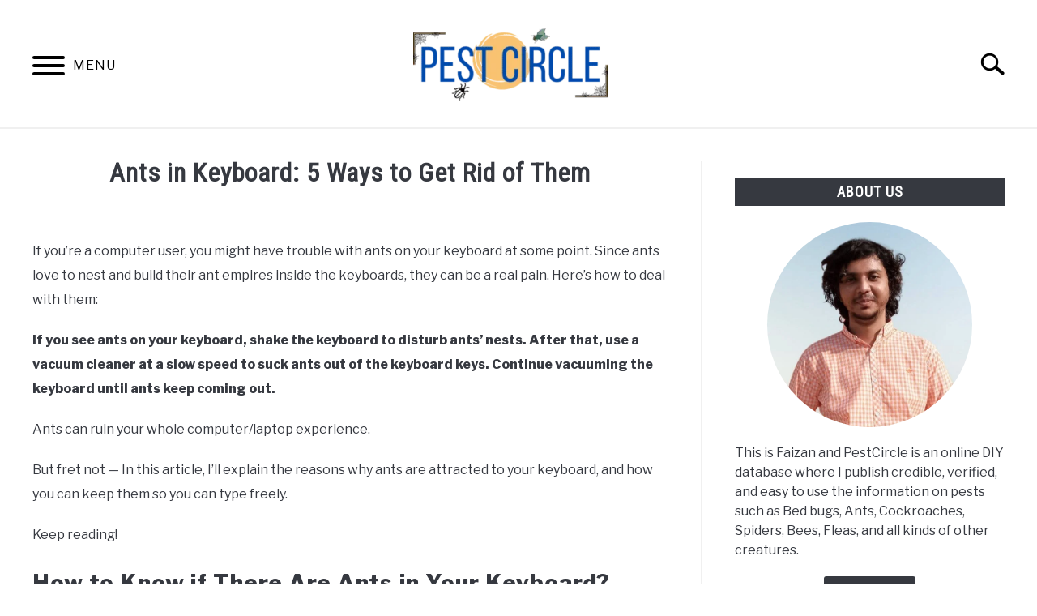

--- FILE ---
content_type: text/html; charset=UTF-8
request_url: https://pestcircle.com/ants-in-keyboard/
body_size: 30318
content:
<!DOCTYPE html><html dir="ltr" lang="en-US" prefix="og: https://ogp.me/ns#"><head><meta charset="UTF-8"/>
<script>var __ezHttpConsent={setByCat:function(src,tagType,attributes,category,force,customSetScriptFn=null){var setScript=function(){if(force||window.ezTcfConsent[category]){if(typeof customSetScriptFn==='function'){customSetScriptFn();}else{var scriptElement=document.createElement(tagType);scriptElement.src=src;attributes.forEach(function(attr){for(var key in attr){if(attr.hasOwnProperty(key)){scriptElement.setAttribute(key,attr[key]);}}});var firstScript=document.getElementsByTagName(tagType)[0];firstScript.parentNode.insertBefore(scriptElement,firstScript);}}};if(force||(window.ezTcfConsent&&window.ezTcfConsent.loaded)){setScript();}else if(typeof getEzConsentData==="function"){getEzConsentData().then(function(ezTcfConsent){if(ezTcfConsent&&ezTcfConsent.loaded){setScript();}else{console.error("cannot get ez consent data");force=true;setScript();}});}else{force=true;setScript();console.error("getEzConsentData is not a function");}},};</script>
<script>var ezTcfConsent=window.ezTcfConsent?window.ezTcfConsent:{loaded:false,store_info:false,develop_and_improve_services:false,measure_ad_performance:false,measure_content_performance:false,select_basic_ads:false,create_ad_profile:false,select_personalized_ads:false,create_content_profile:false,select_personalized_content:false,understand_audiences:false,use_limited_data_to_select_content:false,};function getEzConsentData(){return new Promise(function(resolve){document.addEventListener("ezConsentEvent",function(event){var ezTcfConsent=event.detail.ezTcfConsent;resolve(ezTcfConsent);});});}</script>
<script>if(typeof _setEzCookies!=='function'){function _setEzCookies(ezConsentData){var cookies=window.ezCookieQueue;for(var i=0;i<cookies.length;i++){var cookie=cookies[i];if(ezConsentData&&ezConsentData.loaded&&ezConsentData[cookie.tcfCategory]){document.cookie=cookie.name+"="+cookie.value;}}}}
window.ezCookieQueue=window.ezCookieQueue||[];if(typeof addEzCookies!=='function'){function addEzCookies(arr){window.ezCookieQueue=[...window.ezCookieQueue,...arr];}}
addEzCookies([]);if(window.ezTcfConsent&&window.ezTcfConsent.loaded){_setEzCookies(window.ezTcfConsent);}else if(typeof getEzConsentData==="function"){getEzConsentData().then(function(ezTcfConsent){if(ezTcfConsent&&ezTcfConsent.loaded){_setEzCookies(window.ezTcfConsent);}else{console.error("cannot get ez consent data");_setEzCookies(window.ezTcfConsent);}});}else{console.error("getEzConsentData is not a function");_setEzCookies(window.ezTcfConsent);}</script>
<script data-ezscrex='false' data-cfasync='false' data-pagespeed-no-defer>var __ez=__ez||{};__ez.stms=Date.now();__ez.evt={};__ez.script={};__ez.ck=__ez.ck||{};__ez.template={};__ez.template.isOrig=true;window.__ezScriptHost="//www.ezojs.com";__ez.queue=__ez.queue||function(){var e=0,i=0,t=[],n=!1,o=[],r=[],s=!0,a=function(e,i,n,o,r,s,a){var l=arguments.length>7&&void 0!==arguments[7]?arguments[7]:window,d=this;this.name=e,this.funcName=i,this.parameters=null===n?null:w(n)?n:[n],this.isBlock=o,this.blockedBy=r,this.deleteWhenComplete=s,this.isError=!1,this.isComplete=!1,this.isInitialized=!1,this.proceedIfError=a,this.fWindow=l,this.isTimeDelay=!1,this.process=function(){f("... func = "+e),d.isInitialized=!0,d.isComplete=!0,f("... func.apply: "+e);var i=d.funcName.split("."),n=null,o=this.fWindow||window;i.length>3||(n=3===i.length?o[i[0]][i[1]][i[2]]:2===i.length?o[i[0]][i[1]]:o[d.funcName]),null!=n&&n.apply(null,this.parameters),!0===d.deleteWhenComplete&&delete t[e],!0===d.isBlock&&(f("----- F'D: "+d.name),m())}},l=function(e,i,t,n,o,r,s){var a=arguments.length>7&&void 0!==arguments[7]?arguments[7]:window,l=this;this.name=e,this.path=i,this.async=o,this.defer=r,this.isBlock=t,this.blockedBy=n,this.isInitialized=!1,this.isError=!1,this.isComplete=!1,this.proceedIfError=s,this.fWindow=a,this.isTimeDelay=!1,this.isPath=function(e){return"/"===e[0]&&"/"!==e[1]},this.getSrc=function(e){return void 0!==window.__ezScriptHost&&this.isPath(e)&&"banger.js"!==this.name?window.__ezScriptHost+e:e},this.process=function(){l.isInitialized=!0,f("... file = "+e);var i=this.fWindow?this.fWindow.document:document,t=i.createElement("script");t.src=this.getSrc(this.path),!0===o?t.async=!0:!0===r&&(t.defer=!0),t.onerror=function(){var e={url:window.location.href,name:l.name,path:l.path,user_agent:window.navigator.userAgent};"undefined"!=typeof _ezaq&&(e.pageview_id=_ezaq.page_view_id);var i=encodeURIComponent(JSON.stringify(e)),t=new XMLHttpRequest;t.open("GET","//g.ezoic.net/ezqlog?d="+i,!0),t.send(),f("----- ERR'D: "+l.name),l.isError=!0,!0===l.isBlock&&m()},t.onreadystatechange=t.onload=function(){var e=t.readyState;f("----- F'D: "+l.name),e&&!/loaded|complete/.test(e)||(l.isComplete=!0,!0===l.isBlock&&m())},i.getElementsByTagName("head")[0].appendChild(t)}},d=function(e,i){this.name=e,this.path="",this.async=!1,this.defer=!1,this.isBlock=!1,this.blockedBy=[],this.isInitialized=!0,this.isError=!1,this.isComplete=i,this.proceedIfError=!1,this.isTimeDelay=!1,this.process=function(){}};function c(e,i,n,s,a,d,c,u,f){var m=new l(e,i,n,s,a,d,c,f);!0===u?o[e]=m:r[e]=m,t[e]=m,h(m)}function h(e){!0!==u(e)&&0!=s&&e.process()}function u(e){if(!0===e.isTimeDelay&&!1===n)return f(e.name+" blocked = TIME DELAY!"),!0;if(w(e.blockedBy))for(var i=0;i<e.blockedBy.length;i++){var o=e.blockedBy[i];if(!1===t.hasOwnProperty(o))return f(e.name+" blocked = "+o),!0;if(!0===e.proceedIfError&&!0===t[o].isError)return!1;if(!1===t[o].isComplete)return f(e.name+" blocked = "+o),!0}return!1}function f(e){var i=window.location.href,t=new RegExp("[?&]ezq=([^&#]*)","i").exec(i);"1"===(t?t[1]:null)&&console.debug(e)}function m(){++e>200||(f("let's go"),p(o),p(r))}function p(e){for(var i in e)if(!1!==e.hasOwnProperty(i)){var t=e[i];!0===t.isComplete||u(t)||!0===t.isInitialized||!0===t.isError?!0===t.isError?f(t.name+": error"):!0===t.isComplete?f(t.name+": complete already"):!0===t.isInitialized&&f(t.name+": initialized already"):t.process()}}function w(e){return"[object Array]"==Object.prototype.toString.call(e)}return window.addEventListener("load",(function(){setTimeout((function(){n=!0,f("TDELAY -----"),m()}),5e3)}),!1),{addFile:c,addFileOnce:function(e,i,n,o,r,s,a,l,d){t[e]||c(e,i,n,o,r,s,a,l,d)},addDelayFile:function(e,i){var n=new l(e,i,!1,[],!1,!1,!0);n.isTimeDelay=!0,f(e+" ...  FILE! TDELAY"),r[e]=n,t[e]=n,h(n)},addFunc:function(e,n,s,l,d,c,u,f,m,p){!0===c&&(e=e+"_"+i++);var w=new a(e,n,s,l,d,u,f,p);!0===m?o[e]=w:r[e]=w,t[e]=w,h(w)},addDelayFunc:function(e,i,n){var o=new a(e,i,n,!1,[],!0,!0);o.isTimeDelay=!0,f(e+" ...  FUNCTION! TDELAY"),r[e]=o,t[e]=o,h(o)},items:t,processAll:m,setallowLoad:function(e){s=e},markLoaded:function(e){if(e&&0!==e.length){if(e in t){var i=t[e];!0===i.isComplete?f(i.name+" "+e+": error loaded duplicate"):(i.isComplete=!0,i.isInitialized=!0)}else t[e]=new d(e,!0);f("markLoaded dummyfile: "+t[e].name)}},logWhatsBlocked:function(){for(var e in t)!1!==t.hasOwnProperty(e)&&u(t[e])}}}();__ez.evt.add=function(e,t,n){e.addEventListener?e.addEventListener(t,n,!1):e.attachEvent?e.attachEvent("on"+t,n):e["on"+t]=n()},__ez.evt.remove=function(e,t,n){e.removeEventListener?e.removeEventListener(t,n,!1):e.detachEvent?e.detachEvent("on"+t,n):delete e["on"+t]};__ez.script.add=function(e){var t=document.createElement("script");t.src=e,t.async=!0,t.type="text/javascript",document.getElementsByTagName("head")[0].appendChild(t)};__ez.dot=__ez.dot||{};__ez.queue.addFileOnce('/detroitchicago/boise.js', '//go.ezodn.com/detroitchicago/boise.js?gcb=195-0&cb=5', true, [], true, false, true, false);__ez.queue.addFileOnce('/parsonsmaize/abilene.js', '//go.ezodn.com/parsonsmaize/abilene.js?gcb=195-0&cb=dc112bb7ea', true, [], true, false, true, false);__ez.queue.addFileOnce('/parsonsmaize/mulvane.js', '//go.ezodn.com/parsonsmaize/mulvane.js?gcb=195-0&cb=e75e48eec0', true, ['/parsonsmaize/abilene.js'], true, false, true, false);__ez.queue.addFileOnce('/detroitchicago/birmingham.js', '//go.ezodn.com/detroitchicago/birmingham.js?gcb=195-0&cb=539c47377c', true, ['/parsonsmaize/abilene.js'], true, false, true, false);</script>
<script data-ezscrex="false" type="text/javascript" data-cfasync="false">window._ezaq = Object.assign({"ad_cache_level":0,"adpicker_placement_cnt":0,"ai_placeholder_cache_level":0,"ai_placeholder_placement_cnt":-1,"article_category":"Ants, ants, keyboard","author":"Faizan Khan","domain":"pestcircle.com","domain_id":368609,"ezcache_level":0,"ezcache_skip_code":0,"has_bad_image":0,"has_bad_words":0,"is_sitespeed":0,"lt_cache_level":0,"publish_date":"2022-05-30","response_size":77282,"response_size_orig":71422,"response_time_orig":0,"template_id":120,"url":"https://pestcircle.com/ants-in-keyboard/","word_count":0,"worst_bad_word_level":0}, typeof window._ezaq !== "undefined" ? window._ezaq : {});__ez.queue.markLoaded('ezaqBaseReady');</script>
<script type='text/javascript' data-ezscrex='false' data-cfasync='false'>
window.ezAnalyticsStatic = true;
window._ez_send_requests_through_ezoic = true;window.ezWp = true;
function analyticsAddScript(script) {
	var ezDynamic = document.createElement('script');
	ezDynamic.type = 'text/javascript';
	ezDynamic.innerHTML = script;
	document.head.appendChild(ezDynamic);
}
function getCookiesWithPrefix() {
    var allCookies = document.cookie.split(';');
    var cookiesWithPrefix = {};

    for (var i = 0; i < allCookies.length; i++) {
        var cookie = allCookies[i].trim();

        for (var j = 0; j < arguments.length; j++) {
            var prefix = arguments[j];
            if (cookie.indexOf(prefix) === 0) {
                var cookieParts = cookie.split('=');
                var cookieName = cookieParts[0];
                var cookieValue = cookieParts.slice(1).join('=');
                cookiesWithPrefix[cookieName] = decodeURIComponent(cookieValue);
                break; // Once matched, no need to check other prefixes
            }
        }
    }

    return cookiesWithPrefix;
}
function productAnalytics() {
	var d = {"dhh":"//go.ezodn.com","pr":[6],"omd5":"1ece8f1143361cb3842f7e46e0ba0df2","nar":"risk score"};
	d.u = _ezaq.url;
	d.p = _ezaq.page_view_id;
	d.v = _ezaq.visit_uuid;
	d.ab = _ezaq.ab_test_id;
	d.e = JSON.stringify(_ezaq);
	d.ref = document.referrer;
	d.c = getCookiesWithPrefix('active_template', 'ez', 'lp_');
	if(typeof ez_utmParams !== 'undefined') {
		d.utm = ez_utmParams;
	}

	var dataText = JSON.stringify(d);
	var xhr = new XMLHttpRequest();
	xhr.open('POST','//g.ezoic.net/ezais/analytics?cb=1', true);
	xhr.onload = function () {
		if (xhr.status!=200) {
            return;
		}

        if(document.readyState !== 'loading') {
            analyticsAddScript(xhr.response);
            return;
        }

        var eventFunc = function() {
            if(document.readyState === 'loading') {
                return;
            }
            document.removeEventListener('readystatechange', eventFunc, false);
            analyticsAddScript(xhr.response);
        };

        document.addEventListener('readystatechange', eventFunc, false);
	};
	xhr.setRequestHeader('Content-Type','text/plain');
	xhr.send(dataText);
}
__ez.queue.addFunc("productAnalytics", "productAnalytics", null, true, ['ezaqBaseReady'], false, false, false, true);
</script><base href="https://pestcircle.com/ants-in-keyboard/"/>
		<!-- Global Site Tag (gtag.js) - Google Analytics -->
	<script async="" src="https://www.googletagmanager.com/gtag/js?id=G-S85MS5KLF9"></script>
	<script>
	  window.dataLayer = window.dataLayer || [];
	  function gtag(){dataLayer.push(arguments);}
	  gtag('js', new Date());

	  
	  	  gtag('config', 'G-S85MS5KLF9');
	  
	</script>

	
	
	<meta name="viewport" content="width=device-width, initial-scale=1"/>
		<link rel="shortcut icon" href="https://pestcircle.com/wp-content/uploads/2021/01/Pest-Circle-Favicon.png"/>
		<link rel="profile" href="https://gmpg.org/xfn/11"/>

	<title>Ants in Keyboard: 5 Ways to Get Rid of Them | Pest Circle</title>
	<style>img:is([sizes="auto" i], [sizes^="auto," i]) { contain-intrinsic-size: 3000px 1500px }</style>
	
		<!-- All in One SEO 4.8.9 - aioseo.com -->
	<meta name="description" content="If you&#39;re a computer user, you might have trouble with ants on your keyboard at some point. Here&#39;s how to deal with them."/>
	<meta name="robots" content="max-image-preview:large"/>
	<meta name="author" content="Faizan Khan"/>
	<meta name="google-site-verification" content="5DWPlBz2THIaRVC8dYr7P21mVmKrk0zLYU9CVF_BSUA"/>
	<meta name="p:domain_verify" content="73b829e2d09defa558742813657d5f69"/>
	<meta name="yandex-verification" content="c876e0ee37952558"/>
	<link rel="canonical" href="https://pestcircle.com/ants-in-keyboard/"/>
	<meta name="generator" content="All in One SEO (AIOSEO) 4.8.9"/>
		<meta property="og:locale" content="en_US"/>
		<meta property="og:site_name" content="Pest Circle | It&#39;s all about Pest Control"/>
		<meta property="og:type" content="article"/>
		<meta property="og:title" content="Ants in Keyboard: 5 Ways to Get Rid of Them | Pest Circle"/>
		<meta property="og:description" content="If you&#39;re a computer user, you might have trouble with ants on your keyboard at some point. Here&#39;s how to deal with them."/>
		<meta property="og:url" content="https://pestcircle.com/ants-in-keyboard/"/>
		<meta property="article:published_time" content="2022-05-30T16:15:06+00:00"/>
		<meta property="article:modified_time" content="2023-02-20T20:10:49+00:00"/>
		<meta name="twitter:card" content="summary"/>
		<meta name="twitter:title" content="Ants in Keyboard: 5 Ways to Get Rid of Them | Pest Circle"/>
		<meta name="twitter:description" content="If you&#39;re a computer user, you might have trouble with ants on your keyboard at some point. Here&#39;s how to deal with them."/>
		<script type="application/ld+json" class="aioseo-schema">
			{"@context":"https:\/\/schema.org","@graph":[{"@type":"Article","@id":"https:\/\/pestcircle.com\/ants-in-keyboard\/#article","name":"Ants in Keyboard: 5 Ways to Get Rid of Them | Pest Circle","headline":"Ants in Keyboard: 5 Ways to Get Rid of Them","author":{"@id":"https:\/\/pestcircle.com\/author\/ukashak\/#author"},"publisher":{"@id":"https:\/\/pestcircle.com\/#person"},"image":{"@type":"ImageObject","url":"https:\/\/pestcircle.com\/wp-content\/uploads\/2022\/05\/ants-in-keyboard.jpg","width":1200,"height":800,"caption":"ants-in-keyboard"},"datePublished":"2022-05-30T21:15:06+05:00","dateModified":"2023-02-21T01:10:49+05:00","inLanguage":"en-US","mainEntityOfPage":{"@id":"https:\/\/pestcircle.com\/ants-in-keyboard\/#webpage"},"isPartOf":{"@id":"https:\/\/pestcircle.com\/ants-in-keyboard\/#webpage"},"articleSection":"Ants, ants, keyboard"},{"@type":"BreadcrumbList","@id":"https:\/\/pestcircle.com\/ants-in-keyboard\/#breadcrumblist","itemListElement":[{"@type":"ListItem","@id":"https:\/\/pestcircle.com#listItem","position":1,"name":"Home","item":"https:\/\/pestcircle.com","nextItem":{"@type":"ListItem","@id":"https:\/\/pestcircle.com\/category\/ants\/#listItem","name":"Ants"}},{"@type":"ListItem","@id":"https:\/\/pestcircle.com\/category\/ants\/#listItem","position":2,"name":"Ants","item":"https:\/\/pestcircle.com\/category\/ants\/","nextItem":{"@type":"ListItem","@id":"https:\/\/pestcircle.com\/ants-in-keyboard\/#listItem","name":"Ants in Keyboard: 5 Ways to Get Rid of Them"},"previousItem":{"@type":"ListItem","@id":"https:\/\/pestcircle.com#listItem","name":"Home"}},{"@type":"ListItem","@id":"https:\/\/pestcircle.com\/ants-in-keyboard\/#listItem","position":3,"name":"Ants in Keyboard: 5 Ways to Get Rid of Them","previousItem":{"@type":"ListItem","@id":"https:\/\/pestcircle.com\/category\/ants\/#listItem","name":"Ants"}}]},{"@type":"Person","@id":"https:\/\/pestcircle.com\/#person","name":"Faizan Khan","image":{"@type":"ImageObject","@id":"https:\/\/pestcircle.com\/ants-in-keyboard\/#personImage","url":"https:\/\/secure.gravatar.com\/avatar\/08be33e1a388be4d0a12b0fff2ad7d4977055c9a1a894f09975ae78b706d2a4c?s=96&d=mm&r=g","width":96,"height":96,"caption":"Faizan Khan"}},{"@type":"Person","@id":"https:\/\/pestcircle.com\/author\/ukashak\/#author","url":"https:\/\/pestcircle.com\/author\/ukashak\/","name":"Faizan Khan","image":{"@type":"ImageObject","@id":"https:\/\/pestcircle.com\/ants-in-keyboard\/#authorImage","url":"https:\/\/secure.gravatar.com\/avatar\/08be33e1a388be4d0a12b0fff2ad7d4977055c9a1a894f09975ae78b706d2a4c?s=96&d=mm&r=g","width":96,"height":96,"caption":"Faizan Khan"}},{"@type":"WebPage","@id":"https:\/\/pestcircle.com\/ants-in-keyboard\/#webpage","url":"https:\/\/pestcircle.com\/ants-in-keyboard\/","name":"Ants in Keyboard: 5 Ways to Get Rid of Them | Pest Circle","description":"If you're a computer user, you might have trouble with ants on your keyboard at some point. Here's how to deal with them.","inLanguage":"en-US","isPartOf":{"@id":"https:\/\/pestcircle.com\/#website"},"breadcrumb":{"@id":"https:\/\/pestcircle.com\/ants-in-keyboard\/#breadcrumblist"},"author":{"@id":"https:\/\/pestcircle.com\/author\/ukashak\/#author"},"creator":{"@id":"https:\/\/pestcircle.com\/author\/ukashak\/#author"},"image":{"@type":"ImageObject","url":"https:\/\/pestcircle.com\/wp-content\/uploads\/2022\/05\/ants-in-keyboard.jpg","@id":"https:\/\/pestcircle.com\/ants-in-keyboard\/#mainImage","width":1200,"height":800,"caption":"ants-in-keyboard"},"primaryImageOfPage":{"@id":"https:\/\/pestcircle.com\/ants-in-keyboard\/#mainImage"},"datePublished":"2022-05-30T21:15:06+05:00","dateModified":"2023-02-21T01:10:49+05:00"},{"@type":"WebSite","@id":"https:\/\/pestcircle.com\/#website","url":"https:\/\/pestcircle.com\/","name":"Pest Circle","description":"It's all about Pest Control","inLanguage":"en-US","publisher":{"@id":"https:\/\/pestcircle.com\/#person"}}]}
		</script>
		<!-- All in One SEO -->

<script type="text/javascript">
/* <![CDATA[ */
window._wpemojiSettings = {"baseUrl":"https:\/\/s.w.org\/images\/core\/emoji\/16.0.1\/72x72\/","ext":".png","svgUrl":"https:\/\/s.w.org\/images\/core\/emoji\/16.0.1\/svg\/","svgExt":".svg","source":{"concatemoji":"https:\/\/pestcircle.com\/wp-includes\/js\/wp-emoji-release.min.js?ver=6.8.3"}};
/*! This file is auto-generated */
!function(s,n){var o,i,e;function c(e){try{var t={supportTests:e,timestamp:(new Date).valueOf()};sessionStorage.setItem(o,JSON.stringify(t))}catch(e){}}function p(e,t,n){e.clearRect(0,0,e.canvas.width,e.canvas.height),e.fillText(t,0,0);var t=new Uint32Array(e.getImageData(0,0,e.canvas.width,e.canvas.height).data),a=(e.clearRect(0,0,e.canvas.width,e.canvas.height),e.fillText(n,0,0),new Uint32Array(e.getImageData(0,0,e.canvas.width,e.canvas.height).data));return t.every(function(e,t){return e===a[t]})}function u(e,t){e.clearRect(0,0,e.canvas.width,e.canvas.height),e.fillText(t,0,0);for(var n=e.getImageData(16,16,1,1),a=0;a<n.data.length;a++)if(0!==n.data[a])return!1;return!0}function f(e,t,n,a){switch(t){case"flag":return n(e,"\ud83c\udff3\ufe0f\u200d\u26a7\ufe0f","\ud83c\udff3\ufe0f\u200b\u26a7\ufe0f")?!1:!n(e,"\ud83c\udde8\ud83c\uddf6","\ud83c\udde8\u200b\ud83c\uddf6")&&!n(e,"\ud83c\udff4\udb40\udc67\udb40\udc62\udb40\udc65\udb40\udc6e\udb40\udc67\udb40\udc7f","\ud83c\udff4\u200b\udb40\udc67\u200b\udb40\udc62\u200b\udb40\udc65\u200b\udb40\udc6e\u200b\udb40\udc67\u200b\udb40\udc7f");case"emoji":return!a(e,"\ud83e\udedf")}return!1}function g(e,t,n,a){var r="undefined"!=typeof WorkerGlobalScope&&self instanceof WorkerGlobalScope?new OffscreenCanvas(300,150):s.createElement("canvas"),o=r.getContext("2d",{willReadFrequently:!0}),i=(o.textBaseline="top",o.font="600 32px Arial",{});return e.forEach(function(e){i[e]=t(o,e,n,a)}),i}function t(e){var t=s.createElement("script");t.src=e,t.defer=!0,s.head.appendChild(t)}"undefined"!=typeof Promise&&(o="wpEmojiSettingsSupports",i=["flag","emoji"],n.supports={everything:!0,everythingExceptFlag:!0},e=new Promise(function(e){s.addEventListener("DOMContentLoaded",e,{once:!0})}),new Promise(function(t){var n=function(){try{var e=JSON.parse(sessionStorage.getItem(o));if("object"==typeof e&&"number"==typeof e.timestamp&&(new Date).valueOf()<e.timestamp+604800&&"object"==typeof e.supportTests)return e.supportTests}catch(e){}return null}();if(!n){if("undefined"!=typeof Worker&&"undefined"!=typeof OffscreenCanvas&&"undefined"!=typeof URL&&URL.createObjectURL&&"undefined"!=typeof Blob)try{var e="postMessage("+g.toString()+"("+[JSON.stringify(i),f.toString(),p.toString(),u.toString()].join(",")+"));",a=new Blob([e],{type:"text/javascript"}),r=new Worker(URL.createObjectURL(a),{name:"wpTestEmojiSupports"});return void(r.onmessage=function(e){c(n=e.data),r.terminate(),t(n)})}catch(e){}c(n=g(i,f,p,u))}t(n)}).then(function(e){for(var t in e)n.supports[t]=e[t],n.supports.everything=n.supports.everything&&n.supports[t],"flag"!==t&&(n.supports.everythingExceptFlag=n.supports.everythingExceptFlag&&n.supports[t]);n.supports.everythingExceptFlag=n.supports.everythingExceptFlag&&!n.supports.flag,n.DOMReady=!1,n.readyCallback=function(){n.DOMReady=!0}}).then(function(){return e}).then(function(){var e;n.supports.everything||(n.readyCallback(),(e=n.source||{}).concatemoji?t(e.concatemoji):e.wpemoji&&e.twemoji&&(t(e.twemoji),t(e.wpemoji)))}))}((window,document),window._wpemojiSettings);
/* ]]> */
</script>
<style id="wp-emoji-styles-inline-css" type="text/css">

	img.wp-smiley, img.emoji {
		display: inline !important;
		border: none !important;
		box-shadow: none !important;
		height: 1em !important;
		width: 1em !important;
		margin: 0 0.07em !important;
		vertical-align: -0.1em !important;
		background: none !important;
		padding: 0 !important;
	}
</style>
<link rel="stylesheet" id="wp-block-library-css" href="https://pestcircle.com/wp-includes/css/dist/block-library/style.min.css?ver=6.8.3" type="text/css" media="all"/>
<style id="classic-theme-styles-inline-css" type="text/css">
/*! This file is auto-generated */
.wp-block-button__link{color:#fff;background-color:#32373c;border-radius:9999px;box-shadow:none;text-decoration:none;padding:calc(.667em + 2px) calc(1.333em + 2px);font-size:1.125em}.wp-block-file__button{background:#32373c;color:#fff;text-decoration:none}
</style>
<style id="global-styles-inline-css" type="text/css">
:root{--wp--preset--aspect-ratio--square: 1;--wp--preset--aspect-ratio--4-3: 4/3;--wp--preset--aspect-ratio--3-4: 3/4;--wp--preset--aspect-ratio--3-2: 3/2;--wp--preset--aspect-ratio--2-3: 2/3;--wp--preset--aspect-ratio--16-9: 16/9;--wp--preset--aspect-ratio--9-16: 9/16;--wp--preset--color--black: #000000;--wp--preset--color--cyan-bluish-gray: #abb8c3;--wp--preset--color--white: #ffffff;--wp--preset--color--pale-pink: #f78da7;--wp--preset--color--vivid-red: #cf2e2e;--wp--preset--color--luminous-vivid-orange: #ff6900;--wp--preset--color--luminous-vivid-amber: #fcb900;--wp--preset--color--light-green-cyan: #7bdcb5;--wp--preset--color--vivid-green-cyan: #00d084;--wp--preset--color--pale-cyan-blue: #8ed1fc;--wp--preset--color--vivid-cyan-blue: #0693e3;--wp--preset--color--vivid-purple: #9b51e0;--wp--preset--gradient--vivid-cyan-blue-to-vivid-purple: linear-gradient(135deg,rgba(6,147,227,1) 0%,rgb(155,81,224) 100%);--wp--preset--gradient--light-green-cyan-to-vivid-green-cyan: linear-gradient(135deg,rgb(122,220,180) 0%,rgb(0,208,130) 100%);--wp--preset--gradient--luminous-vivid-amber-to-luminous-vivid-orange: linear-gradient(135deg,rgba(252,185,0,1) 0%,rgba(255,105,0,1) 100%);--wp--preset--gradient--luminous-vivid-orange-to-vivid-red: linear-gradient(135deg,rgba(255,105,0,1) 0%,rgb(207,46,46) 100%);--wp--preset--gradient--very-light-gray-to-cyan-bluish-gray: linear-gradient(135deg,rgb(238,238,238) 0%,rgb(169,184,195) 100%);--wp--preset--gradient--cool-to-warm-spectrum: linear-gradient(135deg,rgb(74,234,220) 0%,rgb(151,120,209) 20%,rgb(207,42,186) 40%,rgb(238,44,130) 60%,rgb(251,105,98) 80%,rgb(254,248,76) 100%);--wp--preset--gradient--blush-light-purple: linear-gradient(135deg,rgb(255,206,236) 0%,rgb(152,150,240) 100%);--wp--preset--gradient--blush-bordeaux: linear-gradient(135deg,rgb(254,205,165) 0%,rgb(254,45,45) 50%,rgb(107,0,62) 100%);--wp--preset--gradient--luminous-dusk: linear-gradient(135deg,rgb(255,203,112) 0%,rgb(199,81,192) 50%,rgb(65,88,208) 100%);--wp--preset--gradient--pale-ocean: linear-gradient(135deg,rgb(255,245,203) 0%,rgb(182,227,212) 50%,rgb(51,167,181) 100%);--wp--preset--gradient--electric-grass: linear-gradient(135deg,rgb(202,248,128) 0%,rgb(113,206,126) 100%);--wp--preset--gradient--midnight: linear-gradient(135deg,rgb(2,3,129) 0%,rgb(40,116,252) 100%);--wp--preset--font-size--small: 13px;--wp--preset--font-size--medium: 20px;--wp--preset--font-size--large: 36px;--wp--preset--font-size--x-large: 42px;--wp--preset--spacing--20: 0.44rem;--wp--preset--spacing--30: 0.67rem;--wp--preset--spacing--40: 1rem;--wp--preset--spacing--50: 1.5rem;--wp--preset--spacing--60: 2.25rem;--wp--preset--spacing--70: 3.38rem;--wp--preset--spacing--80: 5.06rem;--wp--preset--shadow--natural: 6px 6px 9px rgba(0, 0, 0, 0.2);--wp--preset--shadow--deep: 12px 12px 50px rgba(0, 0, 0, 0.4);--wp--preset--shadow--sharp: 6px 6px 0px rgba(0, 0, 0, 0.2);--wp--preset--shadow--outlined: 6px 6px 0px -3px rgba(255, 255, 255, 1), 6px 6px rgba(0, 0, 0, 1);--wp--preset--shadow--crisp: 6px 6px 0px rgba(0, 0, 0, 1);}:where(.is-layout-flex){gap: 0.5em;}:where(.is-layout-grid){gap: 0.5em;}body .is-layout-flex{display: flex;}.is-layout-flex{flex-wrap: wrap;align-items: center;}.is-layout-flex > :is(*, div){margin: 0;}body .is-layout-grid{display: grid;}.is-layout-grid > :is(*, div){margin: 0;}:where(.wp-block-columns.is-layout-flex){gap: 2em;}:where(.wp-block-columns.is-layout-grid){gap: 2em;}:where(.wp-block-post-template.is-layout-flex){gap: 1.25em;}:where(.wp-block-post-template.is-layout-grid){gap: 1.25em;}.has-black-color{color: var(--wp--preset--color--black) !important;}.has-cyan-bluish-gray-color{color: var(--wp--preset--color--cyan-bluish-gray) !important;}.has-white-color{color: var(--wp--preset--color--white) !important;}.has-pale-pink-color{color: var(--wp--preset--color--pale-pink) !important;}.has-vivid-red-color{color: var(--wp--preset--color--vivid-red) !important;}.has-luminous-vivid-orange-color{color: var(--wp--preset--color--luminous-vivid-orange) !important;}.has-luminous-vivid-amber-color{color: var(--wp--preset--color--luminous-vivid-amber) !important;}.has-light-green-cyan-color{color: var(--wp--preset--color--light-green-cyan) !important;}.has-vivid-green-cyan-color{color: var(--wp--preset--color--vivid-green-cyan) !important;}.has-pale-cyan-blue-color{color: var(--wp--preset--color--pale-cyan-blue) !important;}.has-vivid-cyan-blue-color{color: var(--wp--preset--color--vivid-cyan-blue) !important;}.has-vivid-purple-color{color: var(--wp--preset--color--vivid-purple) !important;}.has-black-background-color{background-color: var(--wp--preset--color--black) !important;}.has-cyan-bluish-gray-background-color{background-color: var(--wp--preset--color--cyan-bluish-gray) !important;}.has-white-background-color{background-color: var(--wp--preset--color--white) !important;}.has-pale-pink-background-color{background-color: var(--wp--preset--color--pale-pink) !important;}.has-vivid-red-background-color{background-color: var(--wp--preset--color--vivid-red) !important;}.has-luminous-vivid-orange-background-color{background-color: var(--wp--preset--color--luminous-vivid-orange) !important;}.has-luminous-vivid-amber-background-color{background-color: var(--wp--preset--color--luminous-vivid-amber) !important;}.has-light-green-cyan-background-color{background-color: var(--wp--preset--color--light-green-cyan) !important;}.has-vivid-green-cyan-background-color{background-color: var(--wp--preset--color--vivid-green-cyan) !important;}.has-pale-cyan-blue-background-color{background-color: var(--wp--preset--color--pale-cyan-blue) !important;}.has-vivid-cyan-blue-background-color{background-color: var(--wp--preset--color--vivid-cyan-blue) !important;}.has-vivid-purple-background-color{background-color: var(--wp--preset--color--vivid-purple) !important;}.has-black-border-color{border-color: var(--wp--preset--color--black) !important;}.has-cyan-bluish-gray-border-color{border-color: var(--wp--preset--color--cyan-bluish-gray) !important;}.has-white-border-color{border-color: var(--wp--preset--color--white) !important;}.has-pale-pink-border-color{border-color: var(--wp--preset--color--pale-pink) !important;}.has-vivid-red-border-color{border-color: var(--wp--preset--color--vivid-red) !important;}.has-luminous-vivid-orange-border-color{border-color: var(--wp--preset--color--luminous-vivid-orange) !important;}.has-luminous-vivid-amber-border-color{border-color: var(--wp--preset--color--luminous-vivid-amber) !important;}.has-light-green-cyan-border-color{border-color: var(--wp--preset--color--light-green-cyan) !important;}.has-vivid-green-cyan-border-color{border-color: var(--wp--preset--color--vivid-green-cyan) !important;}.has-pale-cyan-blue-border-color{border-color: var(--wp--preset--color--pale-cyan-blue) !important;}.has-vivid-cyan-blue-border-color{border-color: var(--wp--preset--color--vivid-cyan-blue) !important;}.has-vivid-purple-border-color{border-color: var(--wp--preset--color--vivid-purple) !important;}.has-vivid-cyan-blue-to-vivid-purple-gradient-background{background: var(--wp--preset--gradient--vivid-cyan-blue-to-vivid-purple) !important;}.has-light-green-cyan-to-vivid-green-cyan-gradient-background{background: var(--wp--preset--gradient--light-green-cyan-to-vivid-green-cyan) !important;}.has-luminous-vivid-amber-to-luminous-vivid-orange-gradient-background{background: var(--wp--preset--gradient--luminous-vivid-amber-to-luminous-vivid-orange) !important;}.has-luminous-vivid-orange-to-vivid-red-gradient-background{background: var(--wp--preset--gradient--luminous-vivid-orange-to-vivid-red) !important;}.has-very-light-gray-to-cyan-bluish-gray-gradient-background{background: var(--wp--preset--gradient--very-light-gray-to-cyan-bluish-gray) !important;}.has-cool-to-warm-spectrum-gradient-background{background: var(--wp--preset--gradient--cool-to-warm-spectrum) !important;}.has-blush-light-purple-gradient-background{background: var(--wp--preset--gradient--blush-light-purple) !important;}.has-blush-bordeaux-gradient-background{background: var(--wp--preset--gradient--blush-bordeaux) !important;}.has-luminous-dusk-gradient-background{background: var(--wp--preset--gradient--luminous-dusk) !important;}.has-pale-ocean-gradient-background{background: var(--wp--preset--gradient--pale-ocean) !important;}.has-electric-grass-gradient-background{background: var(--wp--preset--gradient--electric-grass) !important;}.has-midnight-gradient-background{background: var(--wp--preset--gradient--midnight) !important;}.has-small-font-size{font-size: var(--wp--preset--font-size--small) !important;}.has-medium-font-size{font-size: var(--wp--preset--font-size--medium) !important;}.has-large-font-size{font-size: var(--wp--preset--font-size--large) !important;}.has-x-large-font-size{font-size: var(--wp--preset--font-size--x-large) !important;}
:where(.wp-block-post-template.is-layout-flex){gap: 1.25em;}:where(.wp-block-post-template.is-layout-grid){gap: 1.25em;}
:where(.wp-block-columns.is-layout-flex){gap: 2em;}:where(.wp-block-columns.is-layout-grid){gap: 2em;}
:root :where(.wp-block-pullquote){font-size: 1.5em;line-height: 1.6;}
</style>
<link rel="stylesheet" id="defer-income-school-style-css" href="https://pestcircle.com/wp-content/themes/acabado/css/main.css?ver=6.8.3" type="text/css" media="all"/>
<link rel="stylesheet" id="defer-style-min-width768-css" href="https://pestcircle.com/wp-content/themes/acabado/css/min-width768.css?ver=6.8.3" type="text/css" media="(min-width: 768px)"/>
<link rel="stylesheet" id="defer-style-min-width960-css" href="https://pestcircle.com/wp-content/themes/acabado/css/min-width960.css?ver=6.8.3" type="text/css" media="(min-width: 960px)"/>
<link rel="stylesheet" id="defer-style-min-width1200-css" href="https://pestcircle.com/wp-content/themes/acabado/css/min-width1200.css?ver=6.8.3" type="text/css" media="(min-width: 1200px)"/>
<link rel="stylesheet" id="aawp-css" href="https://pestcircle.com/wp-content/plugins/aawp/assets/dist/css/main.css?ver=3.17.3" type="text/css" media="all"/>
<style id="custom-style-inline-css" type="text/css">
.search-wrapper #search-icon{background:url("https://pestcircle.com/wp-content/themes/acabado/img/search-icon.png") center/cover no-repeat #fff;}.share-container .email-btn:before{background:url("https://pestcircle.com/wp-content/themes/acabado/img/envelope.svg") center/cover no-repeat;}.share-container .print-btn:before{background:url("https://pestcircle.com/wp-content/themes/acabado/img/print-icon.svg") center/cover no-repeat;}.externallinkimage{background-image:url("https://pestcircle.com/wp-content/themes/acabado/img/extlink.png")}
</style>
<script type="text/javascript" async="" defer="" src="https://pestcircle.com/wp-includes/js/jquery/jquery.min.js?ver=3.7.1" id="jquery-core-js"></script>
<script type="text/javascript" async="" defer="" src="https://pestcircle.com/wp-includes/js/jquery/jquery-migrate.min.js?ver=3.4.1" id="jquery-migrate-js"></script>
<link rel="https://api.w.org/" href="https://pestcircle.com/wp-json/"/><link rel="alternate" title="JSON" type="application/json" href="https://pestcircle.com/wp-json/wp/v2/posts/1019"/><link rel="alternate" title="oEmbed (JSON)" type="application/json+oembed" href="https://pestcircle.com/wp-json/oembed/1.0/embed?url=https%3A%2F%2Fpestcircle.com%2Fants-in-keyboard%2F"/>
<link rel="alternate" title="oEmbed (XML)" type="text/xml+oembed" href="https://pestcircle.com/wp-json/oembed/1.0/embed?url=https%3A%2F%2Fpestcircle.com%2Fants-in-keyboard%2F&amp;format=xml"/>
<style type="text/css">.aawp .aawp-tb__row--highlight{background-color:#256aaf;}.aawp .aawp-tb__row--highlight{color:#fff;}.aawp .aawp-tb__row--highlight a{color:#fff;}</style><meta property="og:locale" content="en_US"/>
<meta property="og:type" content="article"/>
<meta property="og:title" content="Ants in Keyboard: 5 Ways to Get Rid of Them | Pest Circle"/>
<meta property="og:description" content="If you&#39;re a computer user, you might have trouble with ants on your keyboard at some point. Since ants love to nest and build their…"/>
<meta property="og:url" content="https://pestcircle.com/ants-in-keyboard/"/>
<meta property="og:site_name" content="Pest Circle"/>
<meta property="og:image" content="https://pestcircle.com/wp-content/uploads/2022/05/ants-in-keyboard-1024x683.jpg"/>
<meta name="twitter:card" content="summary_large_image"/>
<meta name="description" content="If you&#39;re a computer user, you might have trouble with ants on your keyboard at some point. Since ants love to nest and build their…"/>
<meta name="category" content="Ants"/>
					<link rel="preconnect" href="https://fonts.gstatic.com"/>
 					<link rel="preload" href="https://fonts.googleapis.com/css2?family=Libre+Franklin:wght@400;800&amp;family=Roboto+Condensed&amp;display=swap" as="style" onload="this.onload=null;this.rel=&#39;stylesheet&#39;"/>
				
<script type='text/javascript'>
var ezoTemplate = 'old_site_noads';
var ezouid = '1';
var ezoFormfactor = '1';
</script><script data-ezscrex="false" type='text/javascript'>
var soc_app_id = '0';
var did = 368609;
var ezdomain = 'pestcircle.com';
var ezoicSearchable = 1;
</script></head>


<body class="wp-singular post-template-default single single-post postid-1019 single-format-standard wp-theme-acabado aawp-custom no-sidebar">
<div id="page" class="site">
	<a class="skip-link screen-reader-text" href="#content">Skip to content</a>

	
	<header id="masthead" class="site-header">
		<div class="inner-wrap">
			<div class="hamburger-wrapper">
				<button class="hamburger hamburger--squeeze menu-toggle" type="button" aria-label="Menu" aria-controls="primary-menu" aria-expanded="false">
					<span class="hamburger-box">
						<span class="hamburger-inner"></span>
					</span>
					<span class="label">MENU</span>
				</button>
			</div>
			<div class="site-branding">
								<a href="https://pestcircle.com/" class="custom-logo-link" rel="home" itemprop="url"><img width="300" height="125" src="https://pestcircle.com/wp-content/uploads/2021/01/Pest-Circle1-300x125.png" class="attachment-medium size-medium" alt="" decoding="async" srcset="https://pestcircle.com/wp-content/uploads/2021/01/Pest-Circle1-300x125.png 300w, https://pestcircle.com/wp-content/uploads/2021/01/Pest-Circle1.png 480w" sizes="(max-width: 300px) 100vw, 300px"/></a>
									<!-- <h1 class="site-title"><a tabindex="-1" href="" rel="home"></a></h1> -->
										<!-- <p class="site-title"><a tabindex="-1" href="" rel="home"></a></p> -->
								</div><!-- .site-branding -->
			<div class="search-wrapper">
				<a href="#open" id="search-icon" style="background: url(https://pestcircle.com/wp-content/themes/acabado/img/search-icon.png) center/cover no-repeat #fff;"><span class="sr-only">Search</span></a>
				<div class="search-form-wrapper">
	<form role="search" method="get" class="search-form" action="https://pestcircle.com/">
		<style>
		.search-wrapper.search-active .search-field {
			width: 200px;
			display: inline-block;
			vertical-align: top;
		}
		.search-wrapper button[type="submit"] {
			display: inline-block;
			vertical-align: top;
			top: -35px;
			position: relative;
			background-color: transparent;
			height: 30px;
			width: 30px;
			padding: 0;
			margin: 0;
			background-image: url("https://pestcircle.com/wp-content/themes/acabado/img/search-icon.png");
			background-position: center;
			background-repeat: no-repeat;
			background-size: contain;
		}
		.search-wrapper.search-active button[type="submit"] {
			display: inline-block !important;
		}
		</style>
		<label for="s">
			<span class="screen-reader-text">Search for:</span>
		</label>
		<input type="search" id="search-field" class="search-field" placeholder="Search …" value="" name="s"/>
		<button type="submit" class="search-submit" style="display:none;"><span class="screen-reader-text"></span></button>
	</form>
</div>			</div>
		</div>

		<nav id="site-navigation" class="main-navigation">
			<!-- <button class="menu-toggle" aria-controls="primary-menu" aria-expanded="false"></button> -->
			<div class="menu-primary-container"><ul id="primary-menu" class="inner-wrap"><li id="menu-item-580" class="menu-item menu-item-type-taxonomy menu-item-object-category current-post-ancestor current-menu-parent current-post-parent menu-item-580"><a href="https://pestcircle.com/category/ants/">Ants</a></li>
<li id="menu-item-581" class="menu-item menu-item-type-taxonomy menu-item-object-category menu-item-581"><a href="https://pestcircle.com/category/flies/">Flies</a></li>
<li id="menu-item-582" class="menu-item menu-item-type-taxonomy menu-item-object-category menu-item-582"><a href="https://pestcircle.com/category/rodents/">Rodents</a></li>
<li id="menu-item-578" class="menu-item menu-item-type-post_type menu-item-object-page menu-item-578"><a href="https://pestcircle.com/about-us/">About Us</a></li>
<li id="menu-item-579" class="menu-item menu-item-type-post_type menu-item-object-page menu-item-579"><a href="https://pestcircle.com/contact/">Contact PestCircle</a></li>
</ul></div>		</nav><!-- #site-navigation -->
	</header><!-- #masthead -->

	<div id="content" class="site-content">
		
	<div id="primary" class="content-area default">
		<main id="main" class="site-main">

		
<article id="post-1019" class="post-1019 post type-post status-publish format-standard has-post-thumbnail hentry category-ants tag-ants tag-keyboard">
	<header class="entry-header">
		<h1 class="entry-title">Ants in Keyboard: 5 Ways to Get Rid of Them</h1>
			<div class="entry-meta sr-only">
				<meta itemprop="datePublished" content="2022-05-30"/><span class="byline"> Written by <span class="author vcard"><a class="url fn n" href="https://pestcircle.com/author/ukashak/">Faizan Khan</a></span> </span><meta itemprop="author" content="Faizan Khan"/><link id="page-url" itemprop="mainEntityOfPage" href="https://pestcircle.com/ants-in-keyboard/"/><span class="term-list"> in <a href="https://pestcircle.com/category/ants/" rel="category tag">Ants</a></span>			</div><!-- .entry-meta -->
      
      <br/>
	  	</header><!-- .entry-header -->

	
	<div class="entry-content" itemprop="articleBody">
		
<p>If you’re a computer user, you might have trouble with ants on your keyboard at some point. Since ants love to nest and build their ant empires inside the keyboards, they can be a real pain. Here’s how to deal with them:</p><!-- Ezoic - wp_under_page_title - under_page_title --><div id="ezoic-pub-ad-placeholder-102" data-inserter-version="2"></div><!-- End Ezoic - wp_under_page_title - under_page_title -->



<p><strong>If you see ants on your keyboard, shake the keyboard to disturb ants’ nests. After that, use a vacuum cleaner at a slow speed to suck ants out of the keyboard keys. Continue vacuuming the keyboard until ants keep coming out.</strong></p>



<p>Ants can ruin your whole computer/laptop experience.</p>



<p>But fret not — In this article, I’ll explain the reasons why ants are attracted to your keyboard, and how you can keep them so you can type freely.</p><!-- Ezoic - wp_under_first_paragraph - under_first_paragraph --><div id="ezoic-pub-ad-placeholder-110" data-inserter-version="2"></div><!-- End Ezoic - wp_under_first_paragraph - under_first_paragraph -->



<p>Keep reading!</p>



<h2 class="wp-block-heading"><strong>How to Know if There Are Ants in Your Keyboard?</strong></h2>



<figure class="wp-block-image size-large"><img fetchpriority="high" decoding="async" width="1024" height="683" src="https://pestcircle.com/wp-content/uploads/2023/02/How-to-Know-if-There-Are-Ants-in-Your-Keyboard-1024x683.jpg" alt="" class="wp-image-2840" srcset="https://pestcircle.com/wp-content/uploads/2023/02/How-to-Know-if-There-Are-Ants-in-Your-Keyboard-1024x683.jpg 1024w, https://pestcircle.com/wp-content/uploads/2023/02/How-to-Know-if-There-Are-Ants-in-Your-Keyboard-300x200.jpg 300w, https://pestcircle.com/wp-content/uploads/2023/02/How-to-Know-if-There-Are-Ants-in-Your-Keyboard-768x512.jpg 768w, https://pestcircle.com/wp-content/uploads/2023/02/How-to-Know-if-There-Are-Ants-in-Your-Keyboard-1536x1024.jpg 1536w, https://pestcircle.com/wp-content/uploads/2023/02/How-to-Know-if-There-Are-Ants-in-Your-Keyboard.jpg 1600w" sizes="(max-width: 1024px) 100vw, 1024px"/><figcaption class="wp-element-caption">The computer keyboard in the keyboard represent work</figcaption></figure>



<p><strong>To know if your keyboard is infested by ants, look out for dead ants or ants’ feces (also known as frass) coming out of the keyboard. Ant feces look like soft and shaved wooden material loosely bonded together.</strong></p>



<p>If the system’s performance is low, the keys don’t feel normal when pressing and the ants are nearby, have a suspicion of ant infestation.</p>



<p>To verify the ant infestation, you may lure them out of the keyboard by placing a food source such as honey or sugar near the keyboard or the laptop.</p><!-- Ezoic - wp_under_second_paragraph - under_second_paragraph --><div id="ezoic-pub-ad-placeholder-111" data-inserter-version="2"></div><!-- End Ezoic - wp_under_second_paragraph - under_second_paragraph -->



<p>Ants simply won’t be able to resist the sweetness of their favorite meal.</p>



<h2 class="wp-block-heading"><strong>Common Reasons Why Ants Are Attracted to Keyboards</strong></h2>



<p>There can be a number of <a href="https://pestcircle.com/why-ants-are-there-in-your-room/" target="_blank" rel="noreferrer noopener">reasons for an ant infestation</a> in your room. Here are some common reasons why ants have chosen to infest your keyboard and make it their home:</p>



<h3 class="wp-block-heading"><strong>#1 Food Crumbs Inside the Keyboard</strong></h3>



<p>Ants are not picky about what food products you leave out for them. Popular kid snack foods such as juice, chocolate syrup, and cookies can all attract ants to your keyboard.</p><!-- Ezoic - wp_mid_content - mid_content --><div id="ezoic-pub-ad-placeholder-112" data-inserter-version="2"></div><!-- End Ezoic - wp_mid_content - mid_content -->



<p>If you’re fond of eating meals and drinking liquids right on your computer table, food crumbs may fall inside the keyboard or around the working area. Soda spills will also be common. Keyboards can trap fluids and crumbs residue inside. Even if you don’t see them, ants can.</p>



<p>Some people are used to working on the keyboard while eating meals. Their greasy hands cause oil stains on the keycaps, attracting nearby ants.</p>



<h3 class="wp-block-heading"><strong>#2 Light Source for Insects</strong></h3>



<p>Since most advanced keyboards emit beautiful LED lights, small insects get attracted to them and often die inside the keyboard body.</p><!-- Ezoic - wp_long_content - long_content --><div id="ezoic-pub-ad-placeholder-113" data-inserter-version="2"></div><!-- End Ezoic - wp_long_content - long_content -->



<p>Ants are famous predators and love eating dead insects. Hence, they might invade your laptop screen or keyboard to eat those dead insects and end up with lots of nests.</p>



<p>Hence, the ants have a chance to live longer since they are better protected inside the keyboard body.</p>



<h3 class="wp-block-heading"><strong>#3 Temperature Control for Ants</strong></h3>



<p>Ants need certain temperature conditions in order to survive and grow well, especially the crazy ants. They are attracted to electronic devices (<a href="https://pestcircle.com/ants-in-printer-and-scanner/" target="_blank" rel="noopener" title="">printers</a>, ovens, etc.) because of the constant amount of heat emission.</p><!-- Ezoic - wp_longer_content - longer_content --><div id="ezoic-pub-ad-placeholder-114" data-inserter-version="2"></div><!-- End Ezoic - wp_longer_content - longer_content -->



<p>A laptop keyboard provides a perfect temperature for nesting and protection.</p>



<p class="has-luminous-vivid-amber-background-color has-background"><strong>Don’t put your keyboard in a freezer or <a href="https://pestcircle.com/ants-in-the-refrigerator/" target="_blank" rel="noreferrer noopener">refrigerator</a> (with or without a plastic bag) to deter ants as it will cause immense thermal stress on the keyboard. And you can’t 100% ant colonies by freezing.</strong></p>



<p>Keyboards’ structural design is also ideal for ant colonies to thrive, as it has holes and cavities.</p><!-- Ezoic - wp_longest_content - longest_content --><div id="ezoic-pub-ad-placeholder-115" data-inserter-version="2"></div><!-- End Ezoic - wp_longest_content - longest_content -->



<h3 class="wp-block-heading"><strong>#4 Pheromones Released by Dead Ants</strong></h3>



<p>If an ant is electrocuted inside your keyboard, pheromones are released, which can attract more ants to <a href="https://pestcircle.com/dead-ants-facts/" target="_blank" rel="noreferrer noopener">dead ants</a> in your laptop.</p>



<p>Pheromones help ants recognize each other and communicate with one another, so they might be attracted by the dead ant’s pheromones — Especially if you use a laptop or PC, especially during the summer season when many pests like ants are out.</p>



<h2 class="wp-block-heading"><strong>Can Ants Ruin Your Keyboard?</strong></h2>



<figure class="wp-block-embed is-type-video is-provider-youtube wp-block-embed-youtube wp-embed-aspect-4-3 wp-has-aspect-ratio"><div class="wp-block-embed__wrapper">
<iframe title="How to get ants out of your keyboard - #107" width="640" height="480" src="https://www.youtube.com/embed/lpWzE8GceSo?feature=oembed" frameborder="0" allow="accelerometer; autoplay; clipboard-write; encrypted-media; gyroscope; picture-in-picture; web-share" referrerpolicy="strict-origin-when-cross-origin" allowfullscreen=""></iframe>
</div></figure>



<p><strong>Ants can get electrocuted inside the keyboard while wandering under the keys and may cause short circuits. These short circuits will lead to harm your keyboard and sometimes completely ruin it.</strong></p><!-- Ezoic - wp_incontent_5 - incontent_5 --><div id="ezoic-pub-ad-placeholder-116" data-inserter-version="2"></div><!-- End Ezoic - wp_incontent_5 - incontent_5 -->



<p>If you let the ants roam freely inside the keyboard, they will clean up all the food residuals in it at the cost of risking your keyboard’s life.</p>



<p>Ants can cause keyboard keys to malfunction. The keyboard buttons will keep getting disconnected from the laptop or the desktop.</p>



<p>Ants won’t harm your keyboard from the outside as <a href="https://pestcircle.com/can-ants-eat-through-plastics/" target="_blank" rel="noreferrer noopener">ants can’t chew through that plastic material</a> and rubber. But by chance, if they get inside, they will surely ruin it.</p><!-- Ezoic - wp_incontent_6 - incontent_6 --><div id="ezoic-pub-ad-placeholder-117" data-inserter-version="2"></div><!-- End Ezoic - wp_incontent_6 - incontent_6 -->



<p class="has-white-background-color has-background"><strong>Read also: <a href="https://pestcircle.com/ants-in-laundry-and-washing-machine/" target="_blank" rel="noreferrer noopener">How to Get Rid of Ants in the Laundry &amp; Washing Machine</a></strong></p>



<p>Let’s discuss how to eliminate ants in the keyboard once and for all.</p>



<h2 class="wp-block-heading"><strong>5 Ways to Get Rid of Ants in Keyboards</strong></h2>



<p>Here are some practical ways through which you can get rid of ants in a keyboard:</p><!-- Ezoic - wp_incontent_7 - incontent_7 --><div id="ezoic-pub-ad-placeholder-118" data-inserter-version="2"></div><!-- End Ezoic - wp_incontent_7 - incontent_7 -->



<h3 class="wp-block-heading"><strong>#1 Use an Ant Bait Near the PC</strong></h3>



<p>Ants are attracted to the bait. So, place an ant bait in a strategic area near your laptop or desktop and ants will quickly take it to their nest and the bait will eventually exterminate them completely from your keyboard.</p>



<p>Here’s what you will need to do:</p>



<ol class="wp-block-list">
<li>Select the right ant bait.</li>



<li>Clean up the working area around the keyboard.</li>



<li>Place the bait near ant trails.</li>



<li>Use multiple bait placements.</li>



<li>Leave the bait overnight.</li>
</ol>



<p>Ants will come out after smelling the aroma of the ant trap and will be instantly killed by the poison.</p>



<p>Here’s my favorite ant bait:</p>



<div class="aawp">

            
            
<div class="aawp-product aawp-product--horizontal" data-aawp-product-id="B00E4GACB8" data-aawp-product-title="TERRO T300B Liquid Ant Killer 12 Bait Stations">

    
    <div class="aawp-product__thumb">
        <a class="aawp-product__image-link" href="https://www.amazon.com/dp/B00E4GACB8?tag=pestcircle-20&amp;linkCode=ogi&amp;th=1&amp;psc=1" title="TERRO T300B Liquid Ant Killer, 12 Bait Stations" rel="nofollow noopener sponsored" target="_blank">
            <img decoding="async" class="aawp-product__image" src="https://m.media-amazon.com/images/I/51nf4XhMnEL._SL160_.jpg" alt="TERRO T300B Liquid Ant Killer, 12 Bait Stations"/>
        </a>

            </div>

    <div class="aawp-product__content">
        <a class="aawp-product__title" href="https://www.amazon.com/dp/B00E4GACB8?tag=pestcircle-20&amp;linkCode=ogi&amp;th=1&amp;psc=1" title="TERRO T300B Liquid Ant Killer, 12 Bait Stations" rel="nofollow noopener sponsored" target="_blank">
            TERRO T300B Liquid Ant Killer, 12 Bait Stations        </a>
        <div class="aawp-product__description">
            <ul><li>Attracts &amp; Kills – Kills common household ants including acrobat, crazy, ghost, little black, odorous house, pavement, and other sweet-eating ants</li><!-- Ezoic - wp_incontent_8 - incontent_8 --><div id="ezoic-pub-ad-placeholder-119" data-inserter-version="2"></div><!-- End Ezoic - wp_incontent_8 - incontent_8 --><li>Kills the Ants You See &amp; the Ones You Don&#39;t – As worker ants discover the bait, they share it with the rest of the colony to eliminate them all</li><li>Works Fast – You should see a significant decrease in the number of ants visiting the bait stations within just a few days</li><li>Ready to Use – Place the bait stations, watch it attract ants, and eliminate the entire colony</li><!-- Ezoic - wp_incontent_9 - incontent_9 --><div id="ezoic-pub-ad-placeholder-120" data-inserter-version="2"></div><!-- End Ezoic - wp_incontent_9 - incontent_9 --><li>Use Throughout Your Home – Place stations near areas where you’ve seen ant activity including along baseboards, in corners, on counters, and more</li></ul>        </div>
    </div>

    <div class="aawp-product__footer">

        <div class="aawp-product__pricing">
            
                            <span class="aawp-product__price aawp-product__price--current">$15.99</span>
            
                    </div>

                <a class="aawp-button aawp-button--buy aawp-button--icon aawp-button--icon-black" href="https://www.amazon.com/dp/B00E4GACB8?tag=pestcircle-20&amp;linkCode=ogi&amp;th=1&amp;psc=1" title="Buy on Amazon" target="_blank" rel="nofollow noopener sponsored">Buy on Amazon</a>
            </div>

</div>

    
</div>




<p>You can also create a DIY bait for ants by mixing Borax with sugar or honey until it looks like a syrup.</p>



<h3 class="wp-block-heading"><strong>#2 Use an Insect Dust on the Keyboard</strong></h3>



<div class="aawp">

            
            
<div class="aawp-product aawp-product--horizontal" data-aawp-product-id="B001B1KH1Y" data-aawp-product-title="TERRO T600 Ant Dust Powder Killer for Indoors and Outdoors - Kills Ants Fire Ants Carpenter Ants Roaches Spiders and Other Insects">

    
    <div class="aawp-product__thumb">
        <a class="aawp-product__image-link" href="https://www.amazon.com/dp/B001B1KH1Y?tag=pestcircle-20&amp;linkCode=ogi&amp;th=1&amp;psc=1" title="TERRO T600 Ant Dust Powder Killer for Indoors and Outdoors - Kills Ants, Fire Ants, Carpenter Ants, Roaches, Spiders, and Other Insects" rel="nofollow noopener sponsored" target="_blank">
            <img decoding="async" class="aawp-product__image" src="https://m.media-amazon.com/images/I/41bICqzUScL._SL160_.jpg" alt="TERRO T600 Ant Dust Powder Killer for Indoors and Outdoors - Kills Ants, Fire Ants, Carpenter Ants, Roaches, Spiders, and Other Insects"/>
        </a>

            </div>

    <div class="aawp-product__content">
        <a class="aawp-product__title" href="https://www.amazon.com/dp/B001B1KH1Y?tag=pestcircle-20&amp;linkCode=ogi&amp;th=1&amp;psc=1" title="TERRO T600 Ant Dust Powder Killer for Indoors and Outdoors - Kills Ants, Fire Ants, Carpenter Ants, Roaches, Spiders, and Other Insects" rel="nofollow noopener sponsored" target="_blank">
            TERRO T600 Ant Dust Powder Killer for Indoors and Outdoors - Kills Ants, Fire Ants, Carpenter Ants, Roaches, Spiders, and Other Insects        </a>
        <div class="aawp-product__description">
            <ul><li>Effectively Kills Insects - Kills ants (including fire &amp; carpenter ants), cockroaches, spiders and other insects</li><!-- Ezoic - wp_incontent_10 - incontent_10 --><div id="ezoic-pub-ad-placeholder-121" data-inserter-version="2"></div><!-- End Ezoic - wp_incontent_10 - incontent_10 --><li>Waterproof Formula - The waterproof dust won&#39;t wash in the rain</li><li>Fast Acting &amp; Long Lasting - This dust kills insects on contact and provides long-lasting residual control, continuing to kill pests for up to 8 months</li><li>Easy to Apply - The convenient shaker canister allows for both scatter and widespread application</li><!-- Ezoic - wp_incontent_11 - incontent_11 --><div id="ezoic-pub-ad-placeholder-122" data-inserter-version="2"></div><!-- End Ezoic - wp_incontent_11 - incontent_11 --><li>Use Indoors &amp; Outdoors - Apply in cracks and crevices, around perimeters and foundations, in crawls spaces and wall voids, in flower beds, and directly on ant hills</li></ul>        </div>
    </div>

    <div class="aawp-product__footer">

        <div class="aawp-product__pricing">
            
                            <span class="aawp-product__price aawp-product__price--current">$14.99</span>
            
                    </div>

                <a class="aawp-button aawp-button--buy aawp-button--icon aawp-button--icon-black" href="https://www.amazon.com/dp/B001B1KH1Y?tag=pestcircle-20&amp;linkCode=ogi&amp;th=1&amp;psc=1" title="Buy on Amazon" target="_blank" rel="nofollow noopener sponsored">Buy on Amazon</a>
            </div>

</div>

    
</div>




<p>You can also choose insect dust to kill ants on your keyboard.</p>



<p>Don’t sprinkle the powder on the keyboard. Instead, use it on the area around. Insect dust can malfunction the keys and may force them to stop working.</p><!-- Ezoic - wp_incontent_12 - incontent_12 --><div id="ezoic-pub-ad-placeholder-123" data-inserter-version="2"></div><!-- End Ezoic - wp_incontent_12 - incontent_12 -->



<p>Since it’s a chemical-based item, I would recommend taking all the necessary <a href="http://ipm.ucanr.edu/GENERAL/precautions.html">pesticide precautions</a>.</p>



<p class="has-luminous-vivid-amber-background-color has-background"><strong>Do NOT use any liquid insecticides (<a href="https://pestcircle.com/does-raid-kill-ants/" target="_blank" rel="noreferrer noopener">ant-sprays</a>) on the keyboard as they can cause water damage. </strong></p>



<h3 class="wp-block-heading"><strong>#3 Shake the Keyboard</strong></h3>



<p>If the ants haven’t heavily infested your keyboard yet, you can simply get rid of them by shaking the keyboard a few times. By doing that, ants will be scared and will start coming out after a few attempts.</p><!-- Ezoic - wp_incontent_13 - incontent_13 --><div id="ezoic-pub-ad-placeholder-124" data-inserter-version="2"></div><!-- End Ezoic - wp_incontent_13 - incontent_13 -->



<p>However, If you have got a laptop keyboard, I won’t suggest shaking it as it can disrupt the internal components and hard drive (especially when it’s turned on).</p>



<h3 class="wp-block-heading"><strong>#4 Vacuum the Ants Out</strong></h3>



<p>If none of the above ways work, you would have to vacuum the ants out of the keyboard manually with a vacuum cleaner.</p>



<p>Use the vacuum cleaner at a low speed and constantly move the vacuum cleaner brush back and forth at a few intervals. Let it run until you’re finished cleaning out all ants from your keyboard with a vacuum.</p><!-- Ezoic - wp_incontent_14 - incontent_14 --><div id="ezoic-pub-ad-placeholder-125" data-inserter-version="2"></div><!-- End Ezoic - wp_incontent_14 - incontent_14 -->



<h3 class="wp-block-heading"><strong>#5 Place Few Garlic Cloves Near the Keyboard</strong></h3>



<p>As ants hate garlic smell, you can use a few slices of minced regular-sized raw garlic cloves near the keyboard to repel ants. Its smell will disgust ants and they will relocate their nests to a new location.</p>



<p>Alternatively, you can also use citrus peels, cinnamon, eucalyptus, vinegar, or peppermint.</p>



<p><strong>I also wrote this blog post: <a href="https://pestcircle.com/does-windex-kill-ants/" target="_blank" rel="noreferrer noopener">Does Windex Kill Ants? Here’s the Answer</a></strong></p><!-- Ezoic - wp_incontent_15 - incontent_15 --><div id="ezoic-pub-ad-placeholder-126" data-inserter-version="2"></div><!-- End Ezoic - wp_incontent_15 - incontent_15 -->



<h2 class="wp-block-heading"><strong>How to Remove Ants in a Mechanical Keyboard?</strong></h2>



<figure class="wp-block-image size-large"><img decoding="async" width="1024" height="683" src="https://pestcircle.com/wp-content/uploads/2023/02/How-to-Remove-Ants-in-a-Mechanical-Keyboard-1024x683.jpg" alt="" class="wp-image-2841" srcset="https://pestcircle.com/wp-content/uploads/2023/02/How-to-Remove-Ants-in-a-Mechanical-Keyboard-1024x683.jpg 1024w, https://pestcircle.com/wp-content/uploads/2023/02/How-to-Remove-Ants-in-a-Mechanical-Keyboard-300x200.jpg 300w, https://pestcircle.com/wp-content/uploads/2023/02/How-to-Remove-Ants-in-a-Mechanical-Keyboard-768x512.jpg 768w, https://pestcircle.com/wp-content/uploads/2023/02/How-to-Remove-Ants-in-a-Mechanical-Keyboard-1536x1024.jpg 1536w, https://pestcircle.com/wp-content/uploads/2023/02/How-to-Remove-Ants-in-a-Mechanical-Keyboard.jpg 1600w" sizes="(max-width: 1024px) 100vw, 1024px"/></figure>



<p><strong>Follow these steps to remove ants in a mechanical keyboard:</strong></p>



<ol class="wp-block-list">
<li><strong>Take your mechanical keyboard outside the house.</strong></li>



<li><strong>Disassemble your keyboard.</strong></li>



<li><strong>Blow ants away with an aero duster.</strong></li>



<li><strong>Clean the food crumbs and other residuals.</strong></li>



<li><strong>Reassemble the keyboard.</strong></li>
</ol>



<p>Here’s the recommended duster spray:</p>



<div class="aawp">

            
            
<div class="aawp-product aawp-product--horizontal aawp-product--ribbon aawp-product--sale" data-aawp-product-id="B073TQ26JX" data-aawp-product-title="Dust-Off Disposable Compressed Gas Duster 10 oz - Pack of 2">

    <span class="aawp-product__ribbon aawp-product__ribbon--sale">Sale</span>
    <div class="aawp-product__thumb">
        <a class="aawp-product__image-link" href="https://www.amazon.com/dp/B073TQ26JX?tag=pestcircle-20&amp;linkCode=ogi&amp;th=1&amp;psc=1" title="Dust-Off Disposable Compressed Gas Duster, 10 oz - Pack of 2" rel="nofollow noopener sponsored" target="_blank">
            <img decoding="async" class="aawp-product__image" src="https://m.media-amazon.com/images/I/514JJTCceSL._SL160_.jpg" alt="Dust-Off Disposable Compressed Gas Duster, 10 oz - Pack of 2"/>
        </a>

            </div>

    <div class="aawp-product__content">
        <a class="aawp-product__title" href="https://www.amazon.com/dp/B073TQ26JX?tag=pestcircle-20&amp;linkCode=ogi&amp;th=1&amp;psc=1" title="Dust-Off Disposable Compressed Gas Duster, 10 oz - Pack of 2" rel="nofollow noopener sponsored" target="_blank">
            Dust-Off Disposable Compressed Gas Duster, 10 oz - Pack of 2        </a>
        <div class="aawp-product__description">
            <ul><li>Removes dust, lint and other contaminants from hard to reach areas</li><li>Ideal for cleaning cups, keyboards, computer mice, and workstations</li><li>Also great for cleaning items around the home including collectibles, figurines and window blinds</li><!-- Ezoic - wp_incontent_16 - incontent_16 --><div id="ezoic-pub-ad-placeholder-127" data-inserter-version="2"></div><!-- End Ezoic - wp_incontent_16 - incontent_16 --><li>100% ozone safe, contains no cfcs, huffs, propane or butane</li><li>10 oz. cans, last extra longer</li></ul>        </div>
    </div>

    <div class="aawp-product__footer">

        <div class="aawp-product__pricing">
                                                        
                            <span class="aawp-product__price aawp-product__price--current">$12.99</span>
            
                    </div>

                <a class="aawp-button aawp-button--buy aawp-button--icon aawp-button--icon-black" href="https://www.amazon.com/dp/B073TQ26JX?tag=pestcircle-20&amp;linkCode=ogi&amp;th=1&amp;psc=1" title="Buy on Amazon" target="_blank" rel="nofollow noopener sponsored">Buy on Amazon</a>
            </div>

</div>

    
</div>




<p>If you want to keep your keyboard away from ants’ domination, I would highly recommend cleaning your keyboard regularly and not eating or drinking nearby.</p>
	</div><!-- .entry-content -->

	<footer class="entry-footer">
			</footer><!-- .entry-footer -->

</article><!-- #post-1019 -->

<script type="application/ld+json">
    {"@context":"http:\/\/schema.org\/","@type":"BlogPosting","name":"Ants in Keyboard: 5 Ways to Get Rid of Them","url":"https:\/\/pestcircle.com\/ants-in-keyboard\/","articleBody":"If you're a computer user, you might have trouble with ants on your keyboard at some point. Since ants love to nest and build their ant empires inside the keyboards, they can be a real pain. Here's how to deal with them:\n\n\n\nIf you see ants on your keyboard, shake the keyboard to disturb ants' nests. After that, use a vacuum cleaner at a slow speed to suck ants out of the keyboard keys. Continue vacuuming the keyboard until ants keep coming out.\n\n\n\nAnts can ruin your whole computer\/laptop experience.\n\n\n\nBut fret not \u2014 In this article, I'll explain the reasons why ants are attracted to your keyboard, and how you can keep them so you can type freely.\n\n\n\nKeep reading!\n\n\n\nHow to Know if There Are Ants in Your Keyboard?\n\n\n\nThe computer keyboard in the keyboard represent work\n\n\n\nTo know if your keyboard is infested by ants, look out for dead ants or ants' feces (also known as frass) coming out of the keyboard. Ant feces look like soft and shaved wooden material loosely bonded together.\n\n\n\nIf the system's performance is low, the keys don't feel normal when pressing and the ants are nearby, have a suspicion of ant infestation.\n\n\n\nTo verify the ant infestation, you may lure them out of the keyboard by placing a food source such as honey or sugar near the keyboard or the laptop.\n\n\n\nAnts simply won't be able to resist the sweetness of their favorite meal.\n\n\n\nCommon Reasons Why Ants Are Attracted to Keyboards\n\n\n\nThere can be a number of reasons for an ant infestation in your room. Here are some common reasons why ants have chosen to infest your keyboard and make it their home:\n\n\n\n#1 Food Crumbs Inside the Keyboard\n\n\n\nAnts are not picky about what food products you leave out for them. Popular kid snack foods such as juice, chocolate syrup, and cookies can all attract ants to your keyboard.\n\n\n\nIf you're fond of eating meals and drinking liquids right on your computer table, food crumbs may fall inside the keyboard or around the working area. Soda spills will also be common. Keyboards can trap fluids and crumbs residue inside. Even if you don't see them, ants can.\n\n\n\nSome people are used to working on the keyboard while eating meals. Their greasy hands cause oil stains on the keycaps, attracting nearby ants.\n\n\n\n#2 Light Source for Insects\n\n\n\nSince most advanced keyboards emit beautiful LED lights, small insects get attracted to them and often die inside the keyboard body.\n\n\n\nAnts are famous predators and love eating dead insects. Hence, they might invade your laptop screen or keyboard to eat those dead insects and end up with lots of nests.\n\n\n\nHence, the ants have a chance to live longer since they are better protected inside the keyboard body.\n\n\n\n#3 Temperature Control for Ants\n\n\n\nAnts need certain temperature conditions in order to survive and grow well, especially the crazy ants. They are attracted to electronic devices (printers, ovens, etc.) because of the constant amount of heat emission.\n\n\n\nA laptop keyboard provides a perfect temperature for nesting and protection.\n\n\n\nDon't put your keyboard in a freezer or refrigerator (with or without a plastic bag) to deter ants as it will cause immense thermal stress on the keyboard. And you can't 100% ant colonies by freezing.\n\n\n\nKeyboards' structural design is also ideal for ant colonies to thrive, as it has holes and cavities.\n\n\n\n#4 Pheromones Released by Dead Ants\n\n\n\nIf an ant is electrocuted inside your keyboard, pheromones are released, which can attract more ants to dead ants in your laptop.\n\n\n\nPheromones help ants recognize each other and communicate with one another, so they might be attracted by the dead ant's pheromones \u2014 Especially if you use a laptop or PC, especially during the summer season when many pests like ants are out.\n\n\n\nCan Ants Ruin Your Keyboard?\n\n\n\n\nhttps:\/\/youtu.be\/lpWzE8GceSo\n\n\n\n\nAnts can get electrocuted inside the keyboard while wandering under the keys and may cause short circuits. These short circuits will lead to harm your keyboard and sometimes completely ruin it.\n\n\n\nIf you let the ants roam freely inside the keyboard, they will clean up all the food residuals in it at the cost of risking your keyboard's life.\n\n\n\nAnts can cause keyboard keys to malfunction. The keyboard buttons will keep getting disconnected from the laptop or the desktop.\n\n\n\nAnts won't harm your keyboard from the outside as ants can't chew through that plastic material and rubber. But by chance, if they get inside, they will surely ruin it.\n\n\n\nRead also: How to Get Rid of Ants in the Laundry &amp; Washing Machine\n\n\n\nLet's discuss how to eliminate ants in the keyboard once and for all.\n\n\n\n5 Ways to Get Rid of Ants in Keyboards\n\n\n\nHere are some practical ways through which you can get rid of ants in a keyboard:\n\n\n\n#1 Use an Ant Bait Near the PC\n\n\n\nAnts are attracted to the bait. So, place an ant bait in a strategic area near your laptop or desktop and ants will quickly take it to their nest and the bait will eventually exterminate them completely from your keyboard.\n\n\n\nHere's what you will need to do:\n\n\n\n\nSelect the right ant bait.\n\n\n\nClean up the working area around the keyboard.\n\n\n\nPlace the bait near ant trails.\n\n\n\nUse multiple bait placements.\n\n\n\nLeave the bait overnight.\n\n\n\n\nAnts will come out after smelling the aroma of the ant trap and will be instantly killed by the poison.\n\n\n\nHere's my favorite ant bait:\n\n\n\n\n\n\n            \n            \n\n\n    \n    \n        \n            \n        \n\n            \n\n    \n        \n            TERRO T300B Liquid Ant Killer, 12 Bait Stations        \n        \n            Attracts & Kills \u2013 Kills common household ants including acrobat, crazy, ghost, little black, odorous house, pavement, and other sweet-eating antsKills the Ants You See & the Ones You Don't \u2013 As worker ants discover the bait, they share it with the rest of the colony to eliminate them allWorks Fast \u2013 You should see a significant decrease in the number of ants visiting the bait stations within just a few daysReady to Use \u2013 Place the bait stations, watch it attract ants, and eliminate the entire colonyUse Throughout Your Home \u2013 Place stations near areas where you\u2019ve seen ant activity including along baseboards, in corners, on counters, and more        \n    \n\n    \n\n        \n            \n                            &#36;15.99\n            \n                    \n\n                Buy on Amazon\n            \n\n\n\n    \n\n\n\n\n\nYou can also create a DIY bait for ants by mixing Borax with sugar or honey until it looks like a syrup.\n\n\n\n#2 Use an Insect Dust on the Keyboard\n\n\n\n\n\n\n            \n            \n\n\n    \n    \n        \n            \n        \n\n            \n\n    \n        \n            TERRO T600 Ant Dust Powder Killer for Indoors and Outdoors - Kills Ants, Fire Ants, Carpenter Ants, Roaches, Spiders, and Other Insects        \n        \n            Effectively Kills Insects - Kills ants (including fire & carpenter ants), cockroaches, spiders and other insectsWaterproof Formula - The waterproof dust won't wash in the rainFast Acting & Long Lasting - This dust kills insects on contact and provides long-lasting residual control, continuing to kill pests for up to 8 monthsEasy to Apply - The convenient shaker canister allows for both scatter and widespread applicationUse Indoors & Outdoors - Apply in cracks and crevices, around perimeters and foundations, in crawls spaces and wall voids, in flower beds, and directly on ant hills        \n    \n\n    \n\n        \n            \n                            &#36;14.99\n            \n                    \n\n                Buy on Amazon\n            \n\n\n\n    \n\n\n\n\n\nYou can also choose insect dust to kill ants on your keyboard.\n\n\n\nDon't sprinkle the powder on the keyboard. Instead, use it on the area around. Insect dust can malfunction the keys and may force them to stop working.\n\n\n\nSince it's a chemical-based item, I would recommend taking all the necessary pesticide precautions.\n\n\n\nDo NOT use any liquid insecticides (ant-sprays) on the keyboard as they can cause water damage.&nbsp;\n\n\n\n#3 Shake the Keyboard\n\n\n\nIf the ants haven't heavily infested your keyboard yet, you can simply get rid of them by shaking the keyboard a few times. By doing that, ants will be scared and will start coming out after a few attempts.\n\n\n\nHowever, If you have got a laptop keyboard, I won't suggest shaking it as it can disrupt the internal components and hard drive (especially when it's turned on).\n\n\n\n#4 Vacuum the Ants Out\n\n\n\nIf none of the above ways work, you would have to vacuum the ants out of the keyboard manually with a vacuum cleaner.\n\n\n\nUse the vacuum cleaner at a low speed and constantly move the vacuum cleaner brush back and forth at a few intervals. Let it run until you're finished cleaning out all ants from your keyboard with a vacuum.\n\n\n\n#5 Place Few Garlic Cloves Near the Keyboard\n\n\n\nAs ants hate garlic smell, you can use a few slices of minced regular-sized raw garlic cloves near the keyboard to repel ants. Its smell will disgust ants and they will relocate their nests to a new location.\n\n\n\nAlternatively, you can also use citrus peels, cinnamon, eucalyptus, vinegar, or peppermint.\n\n\n\nI also wrote this blog post: Does Windex Kill Ants? Here's the Answer\n\n\n\nHow to Remove Ants in a Mechanical Keyboard?\n\n\n\n\n\n\n\nFollow these steps to remove ants in a mechanical keyboard:\n\n\n\n\nTake your mechanical keyboard outside the house.\n\n\n\nDisassemble your keyboard.\n\n\n\nBlow ants away with an aero duster.\n\n\n\nClean the food crumbs and other residuals.\n\n\n\nReassemble the keyboard.\n\n\n\n\nHere's the recommended duster spray:\n\n\n\n\n\n\n            \n            \n\n\n    Sale\n    \n        \n            \n        \n\n            \n\n    \n        \n            Dust-Off Disposable Compressed Gas Duster, 10 oz - Pack of 2        \n        \n            Removes dust, lint and other contaminants from hard to reach areasIdeal for cleaning cups, keyboards, computer mice, and workstationsAlso great for cleaning items around the home including collectibles, figurines and window blinds100% ozone safe, contains no cfcs, huffs, propane or butane10 oz. cans, last extra longer        \n    \n\n    \n\n        \n                                                        \n                            &#36;12.99\n            \n                    \n\n                Buy on Amazon\n            \n\n\n\n    \n\n\n\n\n\nIf you want to keep your keyboard away from ants' domination, I would highly recommend cleaning your keyboard regularly and not eating or drinking nearby.","headline":"Ants in Keyboard: 5 Ways to Get Rid of Them","author":{"@type":"Person","name":"Faizan Khan","url":""},"datePublished":"2022-05-30","mainEntityOfPage":"True","dateModified":"21\/02\/2023","image":{"@type":"ImageObject","url":"https:\/\/pestcircle.com\/wp-content\/uploads\/2022\/05\/ants-in-keyboard-1024x683.jpg","height":427,"width":640},"publisher":{"@context":"http:\/\/schema.org\/","@type":"Organization","name":"Pest Circle","logo":{"@type":"ImageObject","url":"https:\/\/pestcircle.com\/wp-content\/uploads\/2021\/01\/Pest-Circle1-300x125.png","height":600,"width":60}}}
</script>
		<article class="author-card">
			<a href="https://pestcircle.com/author/ukashak/" alt="link to Faizan Khan author page">
				<div class="avatar-container" style="background-image: url(&#39;https://secure.gravatar.com/avatar/08be33e1a388be4d0a12b0fff2ad7d4977055c9a1a894f09975ae78b706d2a4c?s=96&amp;d=mm&amp;r=g&#39;)">
				</div>
			</a>
			<div class="author-info">
				<header>
					<p class="h3"><a href="https://pestcircle.com/author/ukashak/">Faizan Khan</a></p>
				</header>
				<p>Hey! This is Faizan. I love to explore different ways to control pests. PestCircle is where I share my knowledge by writing articles on different pest control techniques. I always enjoy giving out my knowledge and experience with people to help people deal with pests effectively.</p>
			</div>
		</article>
					<h3 class="h2">Recent Posts</h3>
			<div class="recent-articles-container">
					<article class="article-card">
				<a href="https://pestcircle.com/ants-in-microwave/" rel="nofollow"><div class="image-container" style="background-image: url(&#39;https://pestcircle.com/wp-content/uploads/2023/05/Ants-In-Microwave1.png&#39;)"></div><span class="sr-only">link to Ants in Microwave: 5 Ways to Get Rid of Them Easily</span></a>
                
				<div class="copy-container">
					<header>
						<p><a href="https://pestcircle.com/ants-in-microwave/">Ants in Microwave: 5 Ways to Get Rid of Them Easily</a></p>
					</header>
					<div class="excerpt">
						<p>Ants in the microwave can be an unexpected and frustrating problem. What is the secret ingredient that will ensure a swift and ant-free microwave? Here’s the answer:



To get rid of ants in your...</p><div class="button-container"><a rel="nofollow" class="button reverse" href="https://pestcircle.com/ants-in-microwave/" aria-label="Continue Reading: Ants in Microwave: 5 Ways to Get Rid of Them Easily">Continue Reading</a></div>					</div>
					<!-- <div class="button-container">
						<a rel="nofollow" class="button reverse" href=""></a>
					</div> -->
				</div>
			</article>
					<article class="article-card">
				<a href="https://pestcircle.com/best-cockroach-proof-containers-for-kitchen/" rel="nofollow"><div class="image-container" style="background-image: url(&#39;https://pestcircle.com/wp-content/uploads/2023/02/Cockroach-Proof-Containers1.png&#39;)"></div><span class="sr-only">link to 10 Best Cockroach-Proof Containers for Kitchen [2023 Reviews]</span></a>
                
				<div class="copy-container">
					<header>
						<p><a href="https://pestcircle.com/best-cockroach-proof-containers-for-kitchen/">10 Best Cockroach-Proof Containers for Kitchen [2023 Reviews]</a></p>
					</header>
					<div class="excerpt">
						<p>Nobody likes cockroaches invading their pantry or their kitchen, and they certainly don’t want their food to be infested by these nasty creatures. 



But keeping these small monsters away...</p><div class="button-container"><a rel="nofollow" class="button reverse" href="https://pestcircle.com/best-cockroach-proof-containers-for-kitchen/" aria-label="Continue Reading: 10 Best Cockroach-Proof Containers for Kitchen [2023 Reviews]">Continue Reading</a></div>					</div>
					<!-- <div class="button-container">
						<a rel="nofollow" class="button reverse" href=""></a>
					</div> -->
				</div>
			</article>
					</div>
				</main><!-- #main -->
	</div><!-- #primary -->


<aside id="secondary" class="widget-area">
		<div class="about-wrapper">
		<h2 class="widget-title">About Us</h2>		<div class="about-image" style="background-image: url(&#39;https://pestcircle.com/wp-content/uploads/2021/01/125941636_3457733917666718_8510419395990294163_n.jpg&#39;)"></div>
				<p class="about-copy">This is Faizan and PestCircle is an online DIY database where I publish credible, verified, and easy to use the information on pests such as Bed bugs, Ants, Cockroaches, Spiders, Bees, Fleas, and all kinds of other creatures.</p>
				<button onclick="window.location.href=&#39;https://pestcircle.com/about-us/&#39;;">About Us</button>
		<!-- <div class="button-wrapper"><a class="button" href="<?//$about_btn_link?>"><?//$about_btn_text?></a></div> -->
			</div>
		<div class="legal-info-container">
	<h2 class="widget-title">LEGAL INFORMATION</h2>		<p>This site is a participant in the Amazon Services LLC Associates Program, an affiliate advertising program designed to provide a means for sites to earn advertising fees by advertising and linking to Amazon.com. We are compensated for referring traffic and business to Amazon and other companies linked to on this site.</p>
	</div>
		<div class="sidebar-ad">
		<p><a href="https://google.com" target="_blank" rel="noopener"><img decoding="async" src="https://via.placeholder.com/332x300.png?text=332x300 sidebar ad"/></a></p>
	</div>
	</aside><!-- #secondary -->

	</div><!-- #content -->

	<footer id="colophon" class="site-footer">
		<div class="inner-wrap">
			<div class="menu-footer-container"><ul id="footer-menu" class="inner-wrap"><li id="menu-item-584" class="menu-item menu-item-type-post_type menu-item-object-page menu-item-home menu-item-584"><a href="https://pestcircle.com/">Home</a></li>
<li id="menu-item-55" class="menu-item menu-item-type-post_type menu-item-object-page menu-item-55"><a href="https://pestcircle.com/about-us/">About Us</a></li>
<li id="menu-item-56" class="menu-item menu-item-type-post_type menu-item-object-page menu-item-56"><a href="https://pestcircle.com/privacy-policy/">Privacy Policy</a></li>
<li id="menu-item-3370" class="menu-item menu-item-type-post_type menu-item-object-page menu-item-3370"><a href="https://pestcircle.com/contact/">Contact PestCircle</a></li>
</ul></div>			<div class="site-info">
					© 2025 Copyright Pest Circle			</div><!-- .site-info -->
						<div class="footer-ad">
				<p><a href="https://google.com" target="_blank"><img decoding="async" src="https://via.placeholder.com/815x60.png?text=815x60 footer ad"/></a></p>
			</div>
					</div>
	</footer><!-- #colophon -->
</div><!-- #page -->

<script type="speculationrules">
{"prefetch":[{"source":"document","where":{"and":[{"href_matches":"\/*"},{"not":{"href_matches":["\/wp-*.php","\/wp-admin\/*","\/wp-content\/uploads\/*","\/wp-content\/*","\/wp-content\/plugins\/*","\/wp-content\/themes\/acabado\/*","\/*\\?(.+)"]}},{"not":{"selector_matches":"a[rel~=\"nofollow\"]"}},{"not":{"selector_matches":".no-prefetch, .no-prefetch a"}}]},"eagerness":"conservative"}]}
</script>
<!-- Ezoic - wp_native_bottom - native_bottom --><div id="ezoic-pub-ad-placeholder-163" data-inserter-version="-1"></div><!-- End Ezoic - wp_native_bottom - native_bottom --><script type="text/javascript" async="" defer="" src="https://pestcircle.com/wp-content/themes/acabado/js/app.min.js?ver=1.0.10" id="income-school-js-js"></script>
<script type="text/javascript" async="" defer="" src="https://pestcircle.com/wp-content/plugins/aawp/assets/dist/js/main.js?ver=3.17.3" id="aawp-js"></script>
<div style="display: none"></div>

<script data-cfasync="false">function _emitEzConsentEvent(){var customEvent=new CustomEvent("ezConsentEvent",{detail:{ezTcfConsent:window.ezTcfConsent},bubbles:true,cancelable:true,});document.dispatchEvent(customEvent);}
(function(window,document){function _setAllEzConsentTrue(){window.ezTcfConsent.loaded=true;window.ezTcfConsent.store_info=true;window.ezTcfConsent.develop_and_improve_services=true;window.ezTcfConsent.measure_ad_performance=true;window.ezTcfConsent.measure_content_performance=true;window.ezTcfConsent.select_basic_ads=true;window.ezTcfConsent.create_ad_profile=true;window.ezTcfConsent.select_personalized_ads=true;window.ezTcfConsent.create_content_profile=true;window.ezTcfConsent.select_personalized_content=true;window.ezTcfConsent.understand_audiences=true;window.ezTcfConsent.use_limited_data_to_select_content=true;window.ezTcfConsent.select_personalized_content=true;}
function _clearEzConsentCookie(){document.cookie="ezCMPCookieConsent=tcf2;Domain=.pestcircle.com;Path=/;expires=Thu, 01 Jan 1970 00:00:00 GMT";}
_clearEzConsentCookie();if(typeof window.__tcfapi!=="undefined"){window.ezgconsent=false;var amazonHasRun=false;function _ezAllowed(tcdata,purpose){return(tcdata.purpose.consents[purpose]||tcdata.purpose.legitimateInterests[purpose]);}
function _handleConsentDecision(tcdata){window.ezTcfConsent.loaded=true;if(!tcdata.vendor.consents["347"]&&!tcdata.vendor.legitimateInterests["347"]){window._emitEzConsentEvent();return;}
window.ezTcfConsent.store_info=_ezAllowed(tcdata,"1");window.ezTcfConsent.develop_and_improve_services=_ezAllowed(tcdata,"10");window.ezTcfConsent.measure_content_performance=_ezAllowed(tcdata,"8");window.ezTcfConsent.select_basic_ads=_ezAllowed(tcdata,"2");window.ezTcfConsent.create_ad_profile=_ezAllowed(tcdata,"3");window.ezTcfConsent.select_personalized_ads=_ezAllowed(tcdata,"4");window.ezTcfConsent.create_content_profile=_ezAllowed(tcdata,"5");window.ezTcfConsent.measure_ad_performance=_ezAllowed(tcdata,"7");window.ezTcfConsent.use_limited_data_to_select_content=_ezAllowed(tcdata,"11");window.ezTcfConsent.select_personalized_content=_ezAllowed(tcdata,"6");window.ezTcfConsent.understand_audiences=_ezAllowed(tcdata,"9");window._emitEzConsentEvent();}
function _handleGoogleConsentV2(tcdata){if(!tcdata||!tcdata.purpose||!tcdata.purpose.consents){return;}
var googConsentV2={};if(tcdata.purpose.consents[1]){googConsentV2.ad_storage='granted';googConsentV2.analytics_storage='granted';}
if(tcdata.purpose.consents[3]&&tcdata.purpose.consents[4]){googConsentV2.ad_personalization='granted';}
if(tcdata.purpose.consents[1]&&tcdata.purpose.consents[7]){googConsentV2.ad_user_data='granted';}
if(googConsentV2.analytics_storage=='denied'){gtag('set','url_passthrough',true);}
gtag('consent','update',googConsentV2);}
__tcfapi("addEventListener",2,function(tcdata,success){if(!success||!tcdata){window._emitEzConsentEvent();return;}
if(!tcdata.gdprApplies){_setAllEzConsentTrue();window._emitEzConsentEvent();return;}
if(tcdata.eventStatus==="useractioncomplete"||tcdata.eventStatus==="tcloaded"){if(typeof gtag!='undefined'){_handleGoogleConsentV2(tcdata);}
_handleConsentDecision(tcdata);if(tcdata.purpose.consents["1"]===true&&tcdata.vendor.consents["755"]!==false){window.ezgconsent=true;(adsbygoogle=window.adsbygoogle||[]).pauseAdRequests=0;}
if(window.__ezconsent){__ezconsent.setEzoicConsentSettings(ezConsentCategories);}
__tcfapi("removeEventListener",2,function(success){return null;},tcdata.listenerId);if(!(tcdata.purpose.consents["1"]===true&&_ezAllowed(tcdata,"2")&&_ezAllowed(tcdata,"3")&&_ezAllowed(tcdata,"4"))){if(typeof __ez=="object"&&typeof __ez.bit=="object"&&typeof window["_ezaq"]=="object"&&typeof window["_ezaq"]["page_view_id"]=="string"){__ez.bit.Add(window["_ezaq"]["page_view_id"],[new __ezDotData("non_personalized_ads",true),]);}}}});}else{_setAllEzConsentTrue();window._emitEzConsentEvent();}})(window,document);</script></body></html>